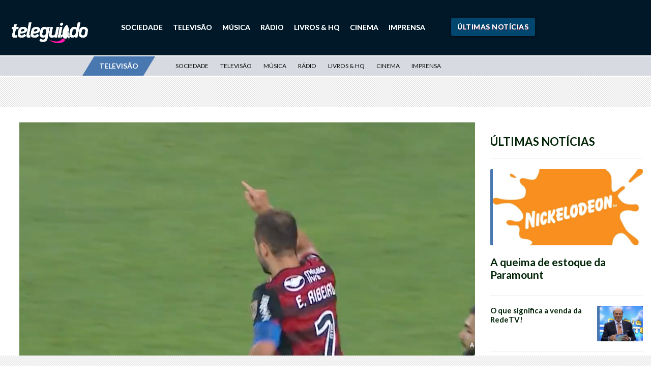

--- FILE ---
content_type: application/javascript; charset=utf-8
request_url: https://fundingchoicesmessages.google.com/f/AGSKWxX6K8VTJLv9Na4WhAeg2Bl5GEaWV4cxgLLPe1qdxaldhtyjmdh1EH1VRNKMhpYYXTHQKWQAWpoVOqeA-go1KHuRVRl3FarjDmNxWcD-6e0M52Nm59tvvPIus-KMHQv133bnIL7EdQ==?fccs=W251bGwsbnVsbCxudWxsLG51bGwsbnVsbCxudWxsLFsxNzY5ODQ0MzM4LDcwNDAwMDAwMF0sbnVsbCxudWxsLG51bGwsW251bGwsWzddXSwiaHR0cHM6Ly90ZWxlZ3VpYWRvLmNvbS90ZWxldmlzYW8vZmxhbWVuZ28teC11bml2ZXJzaWRhZC1jYXRvbGljYS1saWRlcmEtY29udHJhLW5vLWxpbWl0ZS1lLXRlbS1waWNvLWRlLTE3LXBvbnRvcy8iLG51bGwsW1s4LCJGZjBSR0hUdW44SSJdLFs5LCJlbi1VUyJdLFsxOSwiMiJdLFsxNywiWzBdIl0sWzI0LCIiXSxbMjksImZhbHNlIl1dXQ
body_size: -207
content:
if (typeof __googlefc.fcKernelManager.run === 'function') {"use strict";this.default_ContributorServingResponseClientJs=this.default_ContributorServingResponseClientJs||{};(function(_){var window=this;
try{
var RH=function(a){this.A=_.t(a)};_.u(RH,_.J);var SH=_.ed(RH);var TH=function(a,b,c){this.B=a;this.params=b;this.j=c;this.l=_.F(this.params,4);this.o=new _.eh(this.B.document,_.O(this.params,3),new _.Qg(_.Rk(this.j)))};TH.prototype.run=function(){if(_.P(this.params,10)){var a=this.o;var b=_.fh(a);b=_.Od(b,4);_.jh(a,b)}a=_.Sk(this.j)?_.be(_.Sk(this.j)):new _.de;_.ee(a,9);_.F(a,4)!==1&&_.G(a,4,this.l===2||this.l===3?1:2);_.Fg(this.params,5)&&(b=_.O(this.params,5),_.hg(a,6,b));return a};var UH=function(){};UH.prototype.run=function(a,b){var c,d;return _.v(function(e){c=SH(b);d=(new TH(a,c,_.A(c,_.Qk,2))).run();return e.return({ia:_.L(d)})})};_.Uk(8,new UH);
}catch(e){_._DumpException(e)}
}).call(this,this.default_ContributorServingResponseClientJs);
// Google Inc.

//# sourceURL=/_/mss/boq-content-ads-contributor/_/js/k=boq-content-ads-contributor.ContributorServingResponseClientJs.en_US.Ff0RGHTun8I.es5.O/d=1/exm=kernel_loader,loader_js_executable/ed=1/rs=AJlcJMwj_NGSDs7Ec5ZJCmcGmg-e8qljdw/m=web_iab_tcf_v2_signal_executable
__googlefc.fcKernelManager.run('\x5b\x5b\x5b8,\x22\x5bnull,\x5b\x5bnull,null,null,\\\x22https:\/\/fundingchoicesmessages.google.com\/f\/AGSKWxU326ZDWt4SVsjvkQi7KjzVQNc7IFSygvZP2vCEjzx7OcmEDBZRawy4Rk4FCh2F-xWLp7U6ysjkP5_3OvbHsGIc6gC9MzYlXIdHz-CPZvQMj84fcGVCsgqbQ8Y6e9KLmNlpkjkLOQ\\\\u003d\\\\u003d\\\x22\x5d,null,null,\x5bnull,null,null,\\\x22https:\/\/fundingchoicesmessages.google.com\/el\/AGSKWxWxLJvWTPvVnGBcp3CvuvryrrhTQU0SkAOpcKRPOwePx2-Gg7hAOD10HO7rLiX3IE9aHkLGqxIvcVwWfwnHMTI1PX4FsffGerMulDXJNinXzaCnzDh0TN8Ja1a4CXTTGBv5ZdEnAg\\\\u003d\\\\u003d\\\x22\x5d,null,\x5bnull,\x5b7\x5d\x5d\x5d,\\\x22teleguiado.com\\\x22,1,\\\x22en\\\x22,null,null,null,null,1\x5d\x22\x5d\x5d,\x5bnull,null,null,\x22https:\/\/fundingchoicesmessages.google.com\/f\/AGSKWxWuXFI0OjeJoF-Xq4GXe55cUTjA5S0n5c2ZZrfPFkYhfXNezNaAKUySP3REdBQBZohNmYfxVldpX_vDgNC5vAepQC3xxSyfqv-GhUda3Ivvgnmh9gfOFJ3e_8ynU_c-z7ZeVI05qg\\u003d\\u003d\x22\x5d\x5d');}

--- FILE ---
content_type: application/javascript; charset=utf-8
request_url: https://fundingchoicesmessages.google.com/f/AGSKWxU3evXzWbDtRCaCj9qWmvAqgt5fxq_QDKyPYyx-8BW-YMoF0Wi0bSpN-wvLMCIKwHcI97LtIonLGmR0XUBLUhTFgAvXjv30Mgf9Vabr-3VzW0-yoZdoHXQdAf9XVA3H1w4NDy1lCvgByIZKWv0KV161SveF_cPJaIOBSZQp1UqDcnufGuWphvRVRsMV/_/ad/timing./ad-strip./adspace?/google-adsense-/ad_entry_
body_size: -1287
content:
window['fa939569-d0a1-4569-acaf-d83ab211e0b3'] = true;